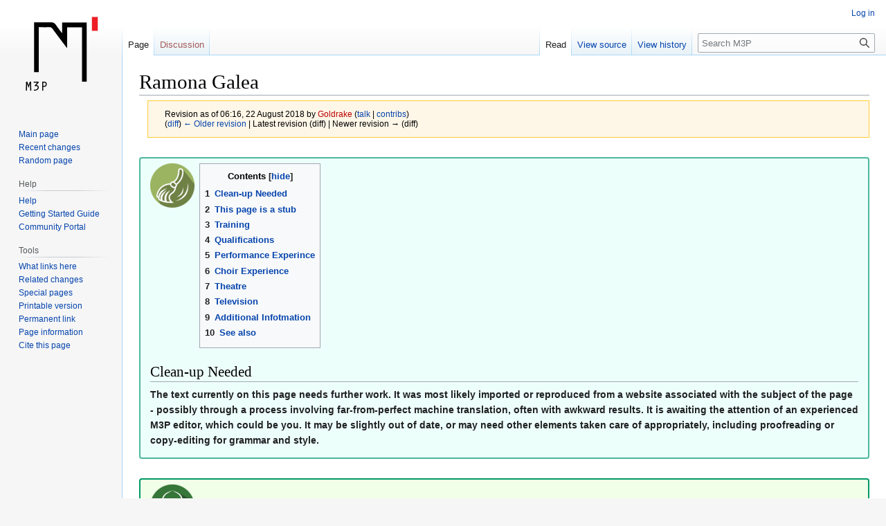

--- FILE ---
content_type: text/html; charset=UTF-8
request_url: http://www.m3p.com.mt/wiki/index.php?title=Ramona_Galea&oldid=46319
body_size: 10230
content:
<!DOCTYPE html>
<html class="client-nojs" lang="en" dir="ltr">
<head>
<meta charset="UTF-8"/>
<title>Ramona Galea - M3P</title>
<script>document.documentElement.className="client-js";RLCONF={"wgBreakFrames":!1,"wgSeparatorTransformTable":["",""],"wgDigitTransformTable":["",""],"wgDefaultDateFormat":"dmy","wgMonthNames":["","January","February","March","April","May","June","July","August","September","October","November","December"],"wgRequestId":"aXxV1AAYQBo0uJjFsvzNcAAAABU","wgCSPNonce":!1,"wgCanonicalNamespace":"","wgCanonicalSpecialPageName":!1,"wgNamespaceNumber":0,"wgPageName":"Ramona_Galea","wgTitle":"Ramona Galea","wgCurRevisionId":46319,"wgRevisionId":46319,"wgArticleId":3996,"wgIsArticle":!0,"wgIsRedirect":!1,"wgAction":"view","wgUserName":null,"wgUserGroups":["*"],"wgCategories":["Stubs","A-Z of the Malta Music Scene","Singers from Malta","Classical and Opera","Born in 1987"],"wgPageContentLanguage":"en","wgPageContentModel":"wikitext","wgRelevantPageName":"Ramona_Galea","wgRelevantArticleId":3996,"wgIsProbablyEditable":!1,"wgRelevantPageIsProbablyEditable":!1,"wgRestrictionEdit":[],
"wgRestrictionMove":[],"wgMediaViewerOnClick":!0,"wgMediaViewerEnabledByDefault":!0,"wgVisualEditor":{"pageLanguageCode":"en","pageLanguageDir":"ltr","pageVariantFallbacks":"en"},"wgEditSubmitButtonLabelPublish":!1};RLSTATE={"site.styles":"ready","noscript":"ready","user.styles":"ready","user":"ready","user.options":"loading","mediawiki.action.styles":"ready","mediawiki.interface.helpers.styles":"ready","skins.vector.styles.legacy":"ready","ext.visualEditor.desktopArticleTarget.noscript":"ready"};RLPAGEMODULES=["site","mediawiki.page.ready","mediawiki.toc","skins.vector.legacy.js","mmv.head","mmv.bootstrap.autostart","ext.visualEditor.desktopArticleTarget.init","ext.visualEditor.targetLoader"];</script>
<script>(RLQ=window.RLQ||[]).push(function(){mw.loader.implement("user.options@1hzgi",function($,jQuery,require,module){/*@nomin*/mw.user.tokens.set({"patrolToken":"+\\","watchToken":"+\\","csrfToken":"+\\"});
});});</script>
<link rel="stylesheet" href="/wiki/load.php?lang=en&amp;modules=ext.visualEditor.desktopArticleTarget.noscript%7Cmediawiki.action.styles%7Cmediawiki.interface.helpers.styles%7Cskins.vector.styles.legacy&amp;only=styles&amp;skin=vector"/>
<script async="" src="/wiki/load.php?lang=en&amp;modules=startup&amp;only=scripts&amp;raw=1&amp;skin=vector"></script>
<meta name="ResourceLoaderDynamicStyles" content=""/>
<link rel="stylesheet" href="/wiki/load.php?lang=en&amp;modules=site.styles&amp;only=styles&amp;skin=vector"/>
<meta name="generator" content="MediaWiki 1.36.1"/>
<meta name="robots" content="noindex,nofollow"/>
<meta property="og:image" content="http://www.m3p.com.mt/media/wiki/4/44/Ramonagalea.jpg"/>
<link rel="shortcut icon" href="/img/icons/favicon.ico"/>
<link rel="search" type="application/opensearchdescription+xml" href="/wiki/opensearch_desc.php" title="M3P (en)"/>
<link rel="EditURI" type="application/rsd+xml" href="http://www.m3p.com.mt/wiki/api.php?action=rsd"/>
<link rel="license" href="https://creativecommons.org/licenses/by-nc-sa/4.0/"/>
<link rel="alternate" type="application/atom+xml" title="M3P Atom feed" href="/wiki/index.php?title=Special:RecentChanges&amp;feed=atom"/>
</head>
<body class="mediawiki ltr sitedir-ltr mw-hide-empty-elt ns-0 ns-subject page-Ramona_Galea rootpage-Ramona_Galea skin-vector action-view skin-vector-legacy"><div id="mw-page-base" class="noprint"></div>
<div id="mw-head-base" class="noprint"></div>
<div id="content" class="mw-body" role="main">
	<a id="top"></a>
	<div id="siteNotice" class="mw-body-content"></div>
	<div class="mw-indicators mw-body-content">
	</div>
	<h1 id="firstHeading" class="firstHeading" >Ramona Galea</h1>
	<div id="bodyContent" class="mw-body-content">
		<div id="siteSub" class="noprint">From M3P</div>
		<div id="contentSub"><div class="mw-revision warningbox"><div id="mw-revision-info">Revision as of 06:16, 22 August 2018 by <a href="/wiki/index.php?title=User:Goldrake&amp;action=edit&amp;redlink=1" class="new mw-userlink" title="User:Goldrake (page does not exist)"><bdi>Goldrake</bdi></a> <span class="mw-usertoollinks">(<a href="/wiki/User_talk:Goldrake" class="mw-usertoollinks-talk" title="User talk:Goldrake">talk</a> | <a href="/wiki/Special:Contributions/Goldrake" class="mw-usertoollinks-contribs" title="Special:Contributions/Goldrake">contribs</a>)</span></div><div id="mw-revision-nav">(<a href="/wiki/index.php?title=Ramona_Galea&amp;diff=prev&amp;oldid=46319" title="Ramona Galea">diff</a>) <a href="/wiki/index.php?title=Ramona_Galea&amp;direction=prev&amp;oldid=46319" title="Ramona Galea">← Older revision</a> | Latest revision (diff) | Newer revision → (diff)</div></div></div>
		<div id="contentSub2"></div>
		
		<div id="jump-to-nav"></div>
		<a class="mw-jump-link" href="#mw-head">Jump to navigation</a>
		<a class="mw-jump-link" href="#searchInput">Jump to search</a>
		<div id="mw-content-text" lang="en" dir="ltr" class="mw-content-ltr"><div class="mw-parser-output"><div style="border: #4BB89E 2px solid; margin: 2em 0 1em; border-radius: 4px; background-color: #EDFFFB; padding: 0.5em 1em; font-weight: bold; vertical-align: middle;">
<div class="floatleft"><a href="/wiki/File:Cleanup_Icon_2014.png" class="image"><img alt="Cleanup Icon 2014.png" src="/media/wiki/thumb/7/78/Cleanup_Icon_2014.png/64px-Cleanup_Icon_2014.png" decoding="async" width="64" height="64" srcset="/media/wiki/thumb/7/78/Cleanup_Icon_2014.png/96px-Cleanup_Icon_2014.png 1.5x, /media/wiki/thumb/7/78/Cleanup_Icon_2014.png/128px-Cleanup_Icon_2014.png 2x" data-file-width="3525" data-file-height="3525" /></a></div>
<div id="toc" class="toc" role="navigation" aria-labelledby="mw-toc-heading"><input type="checkbox" role="button" id="toctogglecheckbox" class="toctogglecheckbox" style="display:none" /><div class="toctitle" lang="en" dir="ltr"><h2 id="mw-toc-heading">Contents</h2><span class="toctogglespan"><label class="toctogglelabel" for="toctogglecheckbox"></label></span></div>
<ul>
<li class="toclevel-1"><a href="#Clean-up_Needed"><span class="tocnumber">1</span> <span class="toctext">Clean-up Needed</span></a></li>
<li class="toclevel-1"><a href="#This_page_is_a_stub"><span class="tocnumber">2</span> <span class="toctext">This page is a stub</span></a></li>
<li class="toclevel-1 tocsection-1"><a href="#Training"><span class="tocnumber">3</span> <span class="toctext">Training</span></a></li>
<li class="toclevel-1 tocsection-2"><a href="#Qualifications"><span class="tocnumber">4</span> <span class="toctext">Qualifications</span></a></li>
<li class="toclevel-1 tocsection-3"><a href="#Performance_Experince"><span class="tocnumber">5</span> <span class="toctext">Performance Experince</span></a></li>
<li class="toclevel-1 tocsection-4"><a href="#Choir_Experience"><span class="tocnumber">6</span> <span class="toctext">Choir Experience</span></a></li>
<li class="toclevel-1 tocsection-5"><a href="#Theatre"><span class="tocnumber">7</span> <span class="toctext">Theatre</span></a></li>
<li class="toclevel-1 tocsection-6"><a href="#Television"><span class="tocnumber">8</span> <span class="toctext">Television</span></a></li>
<li class="toclevel-1 tocsection-7"><a href="#Additional_Infotmation"><span class="tocnumber">9</span> <span class="toctext">Additional Infotmation</span></a></li>
<li class="toclevel-1 tocsection-8"><a href="#See_also"><span class="tocnumber">10</span> <span class="toctext">See also</span></a></li>
</ul>
</div>

<h2><span class="mw-headline" id="Clean-up_Needed">Clean-up Needed</span></h2>
<p>The text currently on this page needs further work. It was most likely imported or reproduced from a website associated with the subject of the page - possibly through a process involving far-from-perfect machine translation, often with awkward results. It is awaiting the attention of an experienced M3P editor, which could be you. It may be slightly out of date, or may need other elements taken care of appropriately, including proofreading or copy-editing for grammar and style.
</p>
</div>
<div style="border: #009966 2px solid; margin: 2em 0 1em; border-radius: 4px; background-color: #F1FFE8; padding: 0.5em 1em; font-weight: bold; vertical-align: middle;">
<div class="floatleft"><img alt="STUB" src="/media/wiki/thumb/c/c8/Stub_Icon_2014.png/64px-Stub_Icon_2014.png" decoding="async" title="STUB" width="64" height="64" srcset="/media/wiki/thumb/c/c8/Stub_Icon_2014.png/96px-Stub_Icon_2014.png 1.5x, /media/wiki/thumb/c/c8/Stub_Icon_2014.png/128px-Stub_Icon_2014.png 2x" data-file-width="3200" data-file-height="3200" /></div>
<h2><span class="mw-headline" id="This_page_is_a_stub">This page is a stub</span></h2>
<p>Stub pages are like acorns. The first seed has been planted, but you can help them grow! There may, for example, also be <a href="/wiki/Special:WhatLinksHere/Ramona_Galea" title="Special:WhatLinksHere/Ramona Galea">other M3P resources linking to it</a>. You can help by <a rel="nofollow" class="external text" href="http://www.m3p.com.mt/wiki/index.php?title=Ramona_Galea&amp;action=edit">expanding this page</a>.
</p>
</div>
<div class="thumb tright"><div class="thumbinner" style="width:252px;"><a href="/wiki/File:Ramonagalea.jpg" class="image"><img alt="" src="/media/wiki/thumb/4/44/Ramonagalea.jpg/250px-Ramonagalea.jpg" decoding="async" width="250" height="305" class="thumbimage" srcset="/media/wiki/thumb/4/44/Ramonagalea.jpg/375px-Ramonagalea.jpg 1.5x, /media/wiki/thumb/4/44/Ramonagalea.jpg/500px-Ramonagalea.jpg 2x" data-file-width="1050" data-file-height="1283" /></a>  <div class="thumbcaption"><div class="magnify"><a href="/wiki/File:Ramonagalea.jpg" class="internal" title="Enlarge"></a></div>Ramona Galea</div></div></div>
<p><b>Ramona Galea</b> was born at <a href="/wiki/Piet%C3%A0" title="Pietà">Pietà</a> on 10 June, 1987, She grew up <a href="/wiki/Santa_Venera" title="Santa Venera">Santa Venera</a>,  Nowaday she is married and lived at <a href="/wiki/%C4%A6a%C5%BC-%C5%BBabbar" title="Ħaż-Żabbar">Ħaż-Żabbar</a>. Ramona is a lyrical soprano and musical theatre artist. 
</p>
<div class="thumb tleft"><div class="thumbinner" style="width:252px;"><a href="/wiki/File:Galearamona.jpg" class="image"><img alt="" src="/media/wiki/thumb/f/fc/Galearamona.jpg/250px-Galearamona.jpg" decoding="async" width="250" height="348" class="thumbimage" srcset="/media/wiki/thumb/f/fc/Galearamona.jpg/375px-Galearamona.jpg 1.5x, /media/wiki/thumb/f/fc/Galearamona.jpg/500px-Galearamona.jpg 2x" data-file-width="1693" data-file-height="2355" /></a>  <div class="thumbcaption"><div class="magnify"><a href="/wiki/File:Galearamona.jpg" class="internal" title="Enlarge"></a></div>Ramona Galea</div></div></div>
<p>She is a B.Ed (Hons) graduate and is a full time mathematics teacher with a true passion for singing. She studied classical singing with Mro. <a href="/wiki/Brian_Cefai" title="Brian Cefai">Brian Cefai</a> and is now following a Musical Theatre course with <a href="/wiki/index.php?title=Masquerade_Theatre_company&amp;action=edit&amp;redlink=1" class="new" title="Masquerade Theatre company (page does not exist)">Masquerade Theatre company</a> where she is coached by <a href="/wiki/Anthony_Bezzina" title="Anthony Bezzina">Anthony Bezzina</a>, <a href="/wiki/Rachel_Fabri" title="Rachel Fabri">Rachel Fabri</a>, <a href="/wiki/Julie_Zahra" title="Julie Zahra">Julie Zahra</a> and <a href="/wiki/index.php?title=Elena_Zammit&amp;action=edit&amp;redlink=1" class="new" title="Elena Zammit (page does not exist)">Elena Zammit</a>.  Ramona also took several masterclasses both on classical (with the German Soprano Verena Reid) and pop singing (with <a href="/wiki/The_Voice_Academy_Malta" title="The Voice Academy Malta">The Voice Academy Malta</a> and Tech School of Music London).
</p><p>Ramona had the opportunity to perform several times as a soloist with <a href="/wiki/Amadeus_Chamber_Choir" title="Amadeus Chamber Choir">Amadeus Chamber Choir</a>  where she performed in yearly Easter concerts and Christmas Preludes.  In 2014, Ramona had the opportunity to perform in <i>Pop Meets Classic Malta Police Force Anniversary Concert</i> featuring  <a href="/wiki/index.php?title=The_Malta_Police_Band&amp;action=edit&amp;redlink=1" class="new" title="The Malta Police Band (page does not exist)">The Malta Police Band</a> alongside other renowned Maltese tenors and sopranos.  Ramona also performed in the Young Artists Series Concert presented by the <a href="/wiki/index.php?title=Malta_International_Music_Festival&amp;action=edit&amp;redlink=1" class="new" title="Malta International Music Festival (page does not exist)">Malta International Music Festival</a> at <a href="/wiki/index.php?title=Salesjan_Theatre&amp;action=edit&amp;redlink=1" class="new" title="Salesjan Theatre (page does not exist)">Salesjan Theatre</a>  <a href="/wiki/Sliema" title="Sliema">Sliema</a> and in <i>Bel Canto Concert</i>: a Lyrical Concert presented by Music Maestro Productions at <a href="/wiki/index.php?title=Casino_Maltese&amp;action=edit&amp;redlink=1" class="new" title="Casino Maltese (page does not exist)">Casino Maltese</a>. 
</p><p>Ramona played several characters in the yearly Benedittu Productions Pantomimes including Maleficent/The Queen (in SnowWhite), Tinkerbell (in Peter Pan), 'The Witch' (in Beauty &amp; the Beast), Jasmine (in Aladdin) and Cinderella (in Cinderella).
</p><p>Ramona was also a finalist on ‘Don’t Stop Me Now 2011’ Singers’ Competition on TVM where she had the opportunity to perform different genre of songs. 
She is currently studying to obtain Musical Theatre diploma next year.  Thus she isn’t focusing only on her singing, but also on acting for theatre and jazz dancing.  Her next dream is that of having the opportunity to take part in a West End Musical in London. 
</p>
<h2><span class="mw-headline" id="Training">Training</span></h2>
<ul><li>Vocal Training 			Ms. Julie Zahra at <i>Masquerade Theatre Company</i>	     2014 (ongoing)</li>
<li>Musical Theatre Course	Masquerade Theatre Company			                     2014 (ongoing)</li>
<li>Jazz Dance Class		Ms. Elena Zammit at <i>Masquerade Theatre Company</i>           2014 (ongoing)</li>
<li>Master class 			Soprano Verena Rein - <i>Malta International Music Festival</i>	       2014</li>
<li>Classical Vocal Training	Mro. Brian Cefai   					        2010 - 2014</li>
<li>Pop Vocal Training		<a href="/wiki/Ivan_De_Gabriele" title="Ivan De Gabriele">Ivan De Gabriele</a> 					  	       2011</li>
<li>Master class 			<i>The Voice Academy</i> and <i>Tech Music School UK</i>         	       2011</li>
<li>Drama, Singing &amp; Dancing	Masquerade Theatre Company &amp; Arts School		          2009-2010</li></ul>
<h2><span class="mw-headline" id="Qualifications">Qualifications</span></h2>
<p>Theory of Music Grade 5 		ABRSM  			      Distinction	       
Theory of Music Grade 3 		ABRSM 			      Distinction  		       
Piano Grade 1				School of Music (Malta)	      Merit                         	       
B.Ed (Hons) with Mathematics 	University of Malta		   
</p>
<h2><span class="mw-headline" id="Performance_Experince">Performance Experince</span></h2>
<p>Concert Repertoire/Church Music
</p>
<ul><li>2014	<i>Pop Meets Classic Malta Police Force Anniversary Concert</i> featuring  The Malta Police Band, where alongside with Ms.</li></ul>
<p>M. Bezzina, Ms. <a href="/wiki/index.php?title=Ruth_Sammut_Casingena&amp;action=edit&amp;redlink=1" class="new" title="Ruth Sammut Casingena (page does not exist)">Ruth Sammut Casingena</a>, Mr. C. Vincenti, Mr. B. Cefai and Mr. A. Micallef we performed <i>Amigos Para Siempre</i>.
</p>
<ul><li>2014   	Young Artists Series Concert presented by the Malta International Music Festival at Salesjan Theatre Sliema, where I</li></ul>
<p>performed:
	E. Morricone – Nella Fantasia (Solo)
	J. Offenbach – Barcarolle from ‘The Tales of Hoffmann’  (Soprano)	
	G. Puccini – O Mio Babbino Caro from the opera Gianni Schicchi
</p>
<ul><li>2014  <i>Bel Canto Concert</i>:  a Lyrical Concert presented by Music Maestro Productions at Casino Maltese, where she performed:</li></ul>
<p>	E. De Curtis – Non ti Scordar di Me (Soprano)
	E. Morricone – Nella Fantasia (Solo)				
	G. Caccini – Ave Maria (Solo)
	J. Offenbach – Barcarolle from ‘The Tales of Hoffmann’  (Soprano)	
	M. Frisina – Magnificat (Soprano)			
</p>
<ul><li>2011-14   A. L. Webber – Pie Jesu (Requiem)	Easter Concerts	Amadeus Chamber Choir</li>
<li>2013	    G. Caccini – Ave Maria 	Christmas Prelude       Amadeus Chamber Choir</li>
<li>2013	    W. A. Mozart – Laudate Dominum          My Own Wedding</li>
<li>2012	    Silent Night	Christmas Prelude   Amadeus Chamber Choir</li>
<li>2011	    Mistletoe and Wine	Christmas Prelude   Amadeus Chamber Choir</li></ul>
<h2><span class="mw-headline" id="Choir_Experience">Choir Experience</span></h2>
<ul><li>2010-14	    Amadeus Chamber Choir Soprano</li>
<li>2008	    Voices – Tell Me Why Soprano</li>
<li>2006	    Voices – One Family	Soprano</li></ul>
<h2><span class="mw-headline" id="Theatre">Theatre</span></h2>
<ul><li>2014	Pantomime	Queen/Maleficent <i>Snowwajt</i>	Benedittu Productions</li>
<li>2013	Musical	Marija	<i>In-Nisġa</i>		Benedittu Productions</li>
<li>2013	Pantomime	Tinkerbell	<i>PeterPan</i>  Benedittu Productions</li>
<li>2012	Pantomime	Wicked Witch	<i>Is-Sbejħa u l-Bestja</i> Benedittu Productions</li>
<li>2011	Pantomime	Jasmine		<i>Aladdin</i> Benedittu Productions</li>
<li>2010	Pantomime	Sinderella 	<i>Sinderella</i>	Benedittu Productions</li></ul>
<h2><span class="mw-headline" id="Television">Television</span></h2>
<ul><li>2011	Finalist on <i>Don’t Stop Me Now</i> Singers’ Competition on TVM where I performed a variety of songs, including pop, songs</li></ul>
<p>from musicals, Disney movies and also arias.
</p>
<ul><li>2011	<i>Sas-Sitta</i> guest singer on NET TV</li></ul>
<h2><span class="mw-headline" id="Additional_Infotmation">Additional Infotmation</span></h2>
<p>Ramona is a fully qualified mathematics teacher, with teaching warrant, at <a href="/wiki/index.php?title=St._Benedict_College_Secondary_School&amp;action=edit&amp;redlink=1" class="new" title="St. Benedict College Secondary School (page does not exist)">St. Benedict College Secondary School</a> at  <a href="/wiki/index.php?title=%C4%A6al_Kirkop&amp;action=edit&amp;redlink=1" class="new" title="Ħal Kirkop (page does not exist)">Ħal Kirkop</a>. In these past five years we took school productions to a higher level.  This includes our yearly Christmas Pantomime with teacher participation and the Prize Day Production mainly for students.  This has given me the opportunity to work in the Production team and help students in learning their songs and roles.
</p><p><br />
</p>
<h2><span class="mw-headline" id="See_also">See also</span></h2>
<p><a href="/wiki/Category:Ramona_Galea_Photos" title="Category:Ramona Galea Photos">Category:Ramona Galea Photos</a>
</p>
<!-- 
NewPP limit report
Cached time: 20260129161909
Cache expiry: 86400
Dynamic content: false
Complications: []
CPU time usage: 0.144 seconds
Real time usage: 0.195 seconds
Preprocessor visited node count: 62/1000000
Post‐expand include size: 1434/2097152 bytes
Template argument size: 0/2097152 bytes
Highest expansion depth: 4/40
Expensive parser function count: 0/100
Unstrip recursion depth: 0/20
Unstrip post‐expand size: 0/5000000 bytes
-->
<!--
Transclusion expansion time report (%,ms,calls,template)
100.00%   45.999      1 -total
 77.49%   35.647      1 Template:Stub
 22.10%   10.167      1 Template:Cleanup
-->

<!-- Saved in parser cache with key dbs3761692-wiki_:pcache:idhash:3996-0!canonical and timestamp 20260129161909 and revision id 46319. Serialized with JSON.
 -->
</div>
<div class="printfooter">Retrieved from "<a dir="ltr" href="http://www.m3p.com.mt/wiki/index.php?title=Ramona_Galea&amp;oldid=46319">http://www.m3p.com.mt/wiki/index.php?title=Ramona_Galea&amp;oldid=46319</a>"</div></div>
		<div id="catlinks" class="catlinks" data-mw="interface"><div id="mw-normal-catlinks" class="mw-normal-catlinks"><a href="/wiki/Special:Categories" title="Special:Categories">Categories</a>: <ul><li><a href="/wiki/Category:A-Z_of_the_Malta_Music_Scene" title="Category:A-Z of the Malta Music Scene">A-Z of the Malta Music Scene</a></li><li><a href="/wiki/Category:Singers_from_Malta" title="Category:Singers from Malta">Singers from Malta</a></li><li><a href="/wiki/Category:Classical_and_Opera" title="Category:Classical and Opera">Classical and Opera</a></li><li><a href="/wiki/Category:Born_in_1987" title="Category:Born in 1987">Born in 1987</a></li></ul></div><div id="mw-hidden-catlinks" class="mw-hidden-catlinks mw-hidden-cats-hidden">Hidden category: <ul><li><a href="/wiki/Category:Stubs" title="Category:Stubs">Stubs</a></li></ul></div></div>
	</div>
</div>

<div id="mw-navigation">
	<h2>Navigation menu</h2>
	<div id="mw-head">
		<!-- Please do not use role attribute as CSS selector, it is deprecated. -->
<nav id="p-personal" class="mw-portlet mw-portlet-personal vector-menu" aria-labelledby="p-personal-label" role="navigation" 
	 >
	<h3 id="p-personal-label" class="vector-menu-heading">
		<span>Personal tools</span>
	</h3>
	<div class="vector-menu-content">
		<ul class="vector-menu-content-list"><li id="pt-login"><a href="/wiki/index.php?title=Special:UserLogin&amp;returnto=Ramona+Galea&amp;returntoquery=oldid%3D46319" title="You are encouraged to log in; however, it is not mandatory [o]" accesskey="o">Log in</a></li></ul>
		
	</div>
</nav>

		<div id="left-navigation">
			<!-- Please do not use role attribute as CSS selector, it is deprecated. -->
<nav id="p-namespaces" class="mw-portlet mw-portlet-namespaces vector-menu vector-menu-tabs" aria-labelledby="p-namespaces-label" role="navigation" 
	 >
	<h3 id="p-namespaces-label" class="vector-menu-heading">
		<span>Namespaces</span>
	</h3>
	<div class="vector-menu-content">
		<ul class="vector-menu-content-list"><li id="ca-nstab-main" class="selected"><a href="/wiki/Ramona_Galea" title="View the content page [c]" accesskey="c">Page</a></li><li id="ca-talk" class="new"><a href="/wiki/index.php?title=Talk:Ramona_Galea&amp;action=edit&amp;redlink=1" rel="discussion" title="Discussion about the content page (page does not exist) [t]" accesskey="t">Discussion</a></li></ul>
		
	</div>
</nav>

			<!-- Please do not use role attribute as CSS selector, it is deprecated. -->
<nav id="p-variants" class="mw-portlet mw-portlet-variants emptyPortlet vector-menu vector-menu-dropdown" aria-labelledby="p-variants-label" role="navigation" 
	 >
	<input type="checkbox" class="vector-menu-checkbox" aria-labelledby="p-variants-label" />
	<h3 id="p-variants-label" class="vector-menu-heading">
		<span>Variants</span>
	</h3>
	<div class="vector-menu-content">
		<ul class="vector-menu-content-list"></ul>
		
	</div>
</nav>

		</div>
		<div id="right-navigation">
			<!-- Please do not use role attribute as CSS selector, it is deprecated. -->
<nav id="p-views" class="mw-portlet mw-portlet-views vector-menu vector-menu-tabs" aria-labelledby="p-views-label" role="navigation" 
	 >
	<h3 id="p-views-label" class="vector-menu-heading">
		<span>Views</span>
	</h3>
	<div class="vector-menu-content">
		<ul class="vector-menu-content-list"><li id="ca-view" class="selected"><a href="/wiki/Ramona_Galea">Read</a></li><li id="ca-viewsource"><a href="/wiki/index.php?title=Ramona_Galea&amp;action=edit" title="This page is protected.&#10;You can view its source [e]" accesskey="e">View source</a></li><li id="ca-history"><a href="/wiki/index.php?title=Ramona_Galea&amp;action=history" title="Past revisions of this page [h]" accesskey="h">View history</a></li></ul>
		
	</div>
</nav>

			<!-- Please do not use role attribute as CSS selector, it is deprecated. -->
<nav id="p-cactions" class="mw-portlet mw-portlet-cactions emptyPortlet vector-menu vector-menu-dropdown" aria-labelledby="p-cactions-label" role="navigation" 
	 >
	<input type="checkbox" class="vector-menu-checkbox" aria-labelledby="p-cactions-label" />
	<h3 id="p-cactions-label" class="vector-menu-heading">
		<span>More</span>
	</h3>
	<div class="vector-menu-content">
		<ul class="vector-menu-content-list"></ul>
		
	</div>
</nav>

			<div id="p-search" role="search" >
	<h3 >
		<label for="searchInput">Search</label>
	</h3>
	<form action="/wiki/index.php" id="searchform">
		<div id="simpleSearch" data-search-loc="header-navigation">
			<input type="search" name="search" placeholder="Search M3P" autocapitalize="sentences" title="Search M3P [f]" accesskey="f" id="searchInput"/>
			<input type="hidden" name="title" value="Special:Search"/>
			<input type="submit" name="fulltext" value="Search" title="Search the pages for this text" id="mw-searchButton" class="searchButton mw-fallbackSearchButton"/>
			<input type="submit" name="go" value="Go" title="Go to a page with this exact name if it exists" id="searchButton" class="searchButton"/>
		</div>
	</form>
</div>

		</div>
	</div>
	
<div id="mw-panel">
	<div id="p-logo" role="banner">
		<a class="mw-wiki-logo" href="/wiki/Main_Page"
			title="Visit the main page"></a>
	</div>
	<!-- Please do not use role attribute as CSS selector, it is deprecated. -->
<nav id="p-navigation" class="mw-portlet mw-portlet-navigation vector-menu vector-menu-portal portal" aria-labelledby="p-navigation-label" role="navigation" 
	 >
	<h3 id="p-navigation-label" class="vector-menu-heading">
		<span>Navigation</span>
	</h3>
	<div class="vector-menu-content">
		<ul class="vector-menu-content-list"><li id="n-mainpage-description"><a href="/wiki/Main_Page" title="Visit the main page [z]" accesskey="z">Main page</a></li><li id="n-recentchanges"><a href="/wiki/Special:RecentChanges" title="A list of recent changes in the wiki [r]" accesskey="r">Recent changes</a></li><li id="n-randompage"><a href="/wiki/Special:Random" title="Load a random page [x]" accesskey="x">Random page</a></li></ul>
		
	</div>
</nav>

	<!-- Please do not use role attribute as CSS selector, it is deprecated. -->
<nav id="p-Help" class="mw-portlet mw-portlet-Help vector-menu vector-menu-portal portal" aria-labelledby="p-Help-label" role="navigation" 
	 >
	<h3 id="p-Help-label" class="vector-menu-heading">
		<span>Help</span>
	</h3>
	<div class="vector-menu-content">
		<ul class="vector-menu-content-list"><li id="n-Help"><a href="/wiki/Help:Contents">Help</a></li><li id="n-Getting-Started-Guide"><a href="/wiki/Help:Getting_Started">Getting Started Guide</a></li><li id="n-Community-Portal"><a href="/wiki/M3P:Community_Portal">Community Portal</a></li></ul>
		
	</div>
</nav>
<!-- Please do not use role attribute as CSS selector, it is deprecated. -->
<nav id="p-tb" class="mw-portlet mw-portlet-tb vector-menu vector-menu-portal portal" aria-labelledby="p-tb-label" role="navigation" 
	 >
	<h3 id="p-tb-label" class="vector-menu-heading">
		<span>Tools</span>
	</h3>
	<div class="vector-menu-content">
		<ul class="vector-menu-content-list"><li id="t-whatlinkshere"><a href="/wiki/Special:WhatLinksHere/Ramona_Galea" title="A list of all wiki pages that link here [j]" accesskey="j">What links here</a></li><li id="t-recentchangeslinked"><a href="/wiki/Special:RecentChangesLinked/Ramona_Galea" rel="nofollow" title="Recent changes in pages linked from this page [k]" accesskey="k">Related changes</a></li><li id="t-specialpages"><a href="/wiki/Special:SpecialPages" title="A list of all special pages [q]" accesskey="q">Special pages</a></li><li id="t-print"><a href="javascript:print();" rel="alternate" title="Printable version of this page [p]" accesskey="p">Printable version</a></li><li id="t-permalink"><a href="/wiki/index.php?title=Ramona_Galea&amp;oldid=46319" title="Permanent link to this revision of the page">Permanent link</a></li><li id="t-info"><a href="/wiki/index.php?title=Ramona_Galea&amp;action=info" title="More information about this page">Page information</a></li><li id="t-cite"><a href="/wiki/index.php?title=Special:CiteThisPage&amp;page=Ramona_Galea&amp;id=46319&amp;wpFormIdentifier=titleform" title="Information on how to cite this page">Cite this page</a></li></ul>
		
	</div>
</nav>

	
</div>

</div>
<footer id="footer" class="mw-footer" role="contentinfo" >
	<ul id="footer-info" >
	<li id="footer-info-lastmod"> This page was last edited on 22 August 2018, at 06:16.</li>
	<li id="footer-info-copyright">Content is available under <a class="external" rel="nofollow" href="https://creativecommons.org/licenses/by-nc-sa/4.0/">Creative Commons Attribution-NonCommercial-ShareAlike</a> unless otherwise noted.</li>
</ul>

	<ul id="footer-places" >
	<li id="footer-places-privacy"><a href="/wiki/M3P:Privacy_policy" title="M3P:Privacy policy">Privacy policy</a></li>
	<li id="footer-places-about"><a href="/wiki/M3P:About" title="M3P:About">About M3P</a></li>
	<li id="footer-places-disclaimer"><a href="/wiki/M3P:General_disclaimer" title="M3P:General disclaimer">Disclaimers</a></li>
</ul>

	<ul id="footer-icons" class="noprint">
	<li id="footer-copyrightico"><a href="https://creativecommons.org/licenses/by-nc-sa/4.0/"><img src="/wiki/resources/assets/licenses/cc-by-nc-sa.png" alt="Creative Commons Attribution-NonCommercial-ShareAlike" width="88" height="31" loading="lazy"/></a></li>
	<li id="footer-poweredbyico"><a href="https://www.mediawiki.org/"><img src="/wiki/resources/assets/poweredby_mediawiki_88x31.png" alt="Powered by MediaWiki" srcset="/wiki/resources/assets/poweredby_mediawiki_132x47.png 1.5x, /wiki/resources/assets/poweredby_mediawiki_176x62.png 2x" width="88" height="31" loading="lazy"/></a></li>
</ul>

</footer>


<script>(RLQ=window.RLQ||[]).push(function(){mw.config.set({"wgPageParseReport":{"limitreport":{"cputime":"0.144","walltime":"0.195","ppvisitednodes":{"value":62,"limit":1000000},"postexpandincludesize":{"value":1434,"limit":2097152},"templateargumentsize":{"value":0,"limit":2097152},"expansiondepth":{"value":4,"limit":40},"expensivefunctioncount":{"value":0,"limit":100},"unstrip-depth":{"value":0,"limit":20},"unstrip-size":{"value":0,"limit":5000000},"timingprofile":["100.00%   45.999      1 -total"," 77.49%   35.647      1 Template:Stub"," 22.10%   10.167      1 Template:Cleanup"]},"cachereport":{"timestamp":"20260129161909","ttl":86400,"transientcontent":false}}});mw.config.set({"wgBackendResponseTime":543});});</script>
</body></html>